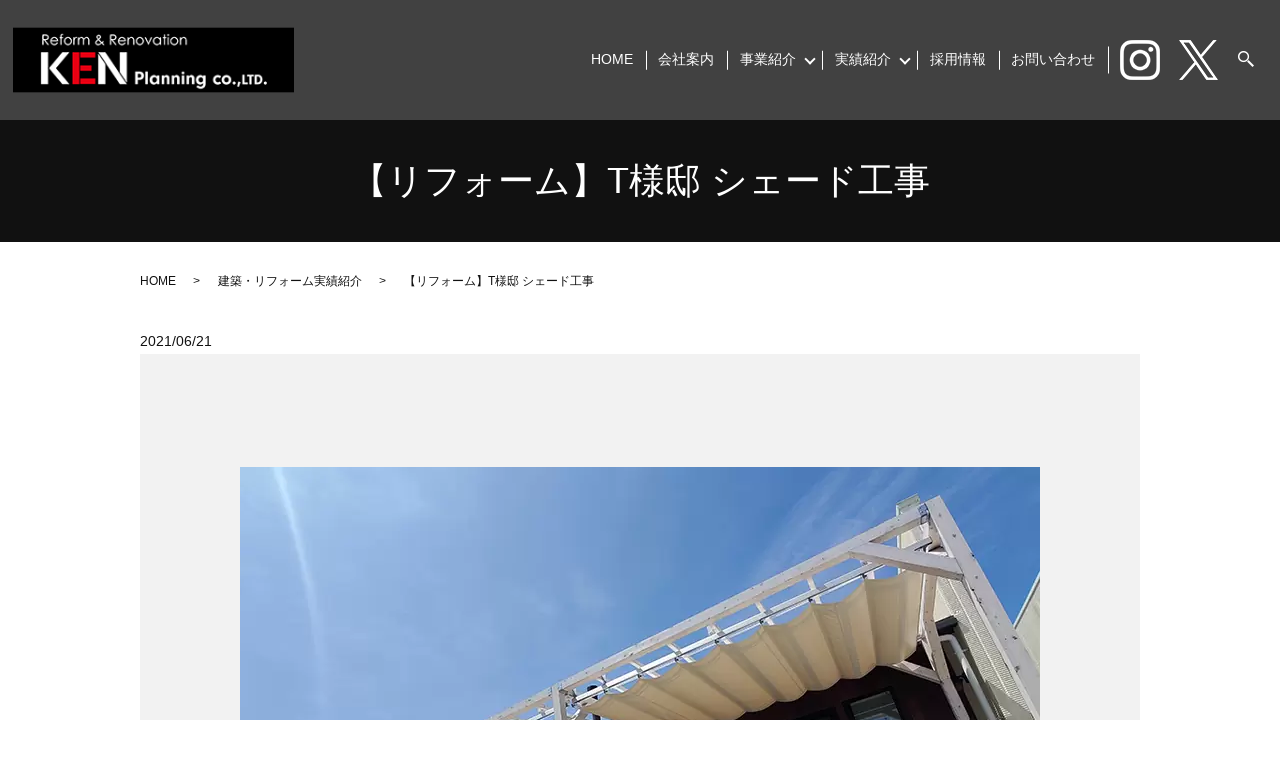

--- FILE ---
content_type: image/svg+xml
request_url: https://www.kenplanning.jp/wp-content/uploads/logo_20230623.svg
body_size: 9909
content:
<?xml version="1.0" encoding="UTF-8"?> <svg xmlns="http://www.w3.org/2000/svg" xmlns:xlink="http://www.w3.org/1999/xlink" width="300" height="69" viewBox="0 0 300 69"><image id="背景" width="300" height="69" xlink:href="[data-uri]"></image></svg> 